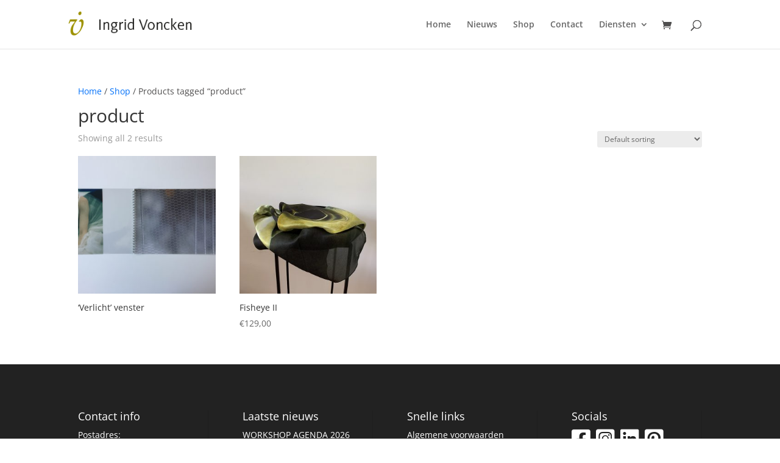

--- FILE ---
content_type: text/css
request_url: https://ingridvoncken.nl/wp-content/et-cache/global/et-divi-customizer-global.min.css?ver=1767953422
body_size: 1670
content:
.et_pb_menu__logo-wrap{margin-left:-25px}.logo_container img#logo{margin-left:-30px}#footer-widgets .footer-widget li{padding-left:0;position:relative}#footer-widgets .footer-widget li:before{display:none}.footer-widget h4{color:#ffffff}#footer-info{text-align:center;float:none;margin:auto}.textwidget.custom-html-widget .social-icons i{font-size:35px;margin-right:5px;color:#ffffff}.et_pb_column_3_tb_footer h4{color:#ffffff}.header-picto-text{font-size:30px;color:#fff;display:inline-block;position:relative;top:5px}p.header-picto{position:relative;display:block;margin-left:25px}#photograpy-ico{left:-51px;content:"";position:absolute;background:url(http://ingridvoncken.nl/wp-content/uploads/2021/04/PHOTO-PICTO-wit.png) no-repeat;height:43px!important;background-position:0;width:82px;display:inline-block;background-repeat:no-repeat;background-size:51px;top:-10px;padding-left:65px;width:450px;background-position-y:-2px;line-height:1.5}#photograpy-ico:hover{left:-51px;content:"";position:absolute;background:url(http://ingridvoncken.nl/wp-content/uploads/2021/04/PHOTO-PICTO-rgb.png) no-repeat;height:43px!important;background-position:0;width:82px;display:inline-block;background-repeat:no-repeat;background-size:51px;top:-10px;padding-left:65px;width:450px;background-position-y:-2px;line-height:1.5;color:#b2a022}p.header-picto.detailed #photograpy-ico{left:-51px;content:"";position:absolute;background:url(http://ingridvoncken.nl/wp-content/uploads/2021/04/PHOTO-PICTO-wit.png) no-repeat;height:67px!important;background-position:0;display:inline-block;background-repeat:no-repeat;background-size:71px;top:-10px;padding-left:73px;width:450px;background-position-y:-2px;line-height:1.5}p.header-picto.detailed #photograpy-ico:hover{background:url(http://ingridvoncken.nl/wp-content/uploads/2021/04/PHOTO-PICTO-rgb.png) no-repeat;background-repeat:no-repeat;background-size:71px;background-position-y:-2px;background-position:0}p.header-picto.detailed .header-picto-text{font-size:43px;top:5px}p.header-picto.detailed #jewels-ico{left:-51px;content:"";position:absolute;background:url(http://ingridvoncken.nl/wp-content/uploads/2021/04/JEWEL-PICTO-wit.png) no-repeat;height:67px!important;background-position:0;display:inline-block;background-repeat:no-repeat;background-size:71px;top:-10px;padding-left:73px;width:450px;background-position-y:-2px;line-height:1.5}p.header-picto.detailed #jewels-ico:hover{background:url(http://ingridvoncken.nl/wp-content/uploads/2021/04/JEWEL-PICTO-rgb.png) no-repeat;background-repeat:no-repeat;background-size:71px;background-position-y:-2px;background-position:0}p.header-picto.detailed #styling-ico{left:-51px;content:"";position:absolute;background:url(http://ingridvoncken.nl/wp-content/uploads/2021/04/STYLING-PICTO-wit.png) no-repeat;height:67px!important;background-position:0;display:inline-block;background-repeat:no-repeat;background-size:71px;top:-10px;padding-left:73px;width:450px;background-position-y:-2px;line-height:1.5}p.header-picto.detailed #styling-ico:hover{background:url(http://ingridvoncken.nl/wp-content/uploads/2021/04/STYLING-PICTO-rgb.png) no-repeat;background-repeat:no-repeat;background-size:71px;background-position-y:-2px;background-position:0}#styling-ico{left:-51px;content:"";position:absolute;background:url(http://ingridvoncken.nl/wp-content/uploads/2021/04/STYLING-PICTO-wit.png) no-repeat;height:43px!important;background-position:0;width:82px;display:inline-block;background-repeat:no-repeat;background-size:51px;padding-left:65px;width:450px;background-position-y:-2px;line-height:1.5}#styling-ico:hover{left:-51px;content:"";position:absolute;background:url(http://ingridvoncken.nl/wp-content/uploads/2021/04/STYLING-PICTO-rgb.png) no-repeat;height:43px!important;background-position:0;width:82px;display:inline-block;background-repeat:no-repeat;background-size:51px;padding-left:65px;width:450px;background-position-y:-2px;line-height:1.5;color:#b2a022}#jewels-ico{left:-51px;content:"";position:absolute;background:url(http://ingridvoncken.nl/wp-content/uploads/2021/04/JEWEL-PICTO-wit.png) no-repeat;height:43px!important;background-position:0;width:82px;display:inline-block;background-repeat:no-repeat;background-size:51px;top:20px;padding-left:65px;width:450px;background-position-y:-2px;line-height:1.5}#jewels-ico:hover{left:-51px;content:"";position:absolute;background:url(http://ingridvoncken.nl/wp-content/uploads/2021/04/JEWEL-PICTO-rgb.png) no-repeat;height:43px!important;background-position:0;width:82px;display:inline-block;background-repeat:no-repeat;background-size:51px;top:20px;padding-left:65px;width:450px;background-position-y:-2px;line-height:1.5;color:#b2a022}#creativecoaching-ico{left:-51px;content:"";position:absolute;background:url(https://ingridvoncken.nl/wp-content/uploads/2024/02/icon-creativecoaching.png) no-repeat;height:43px!important;background-position:0;width:82px;display:inline-block;background-repeat:no-repeat;background-size:51px;top:-10px;padding-left:65px;width:560px;background-position-y:-2px;line-height:1.5}#creativecoaching-ico:hover{left:-51px;content:"";position:absolute;background:url(https://ingridvoncken.nl/wp-content/uploads/2024/02/icon-creativecoaching-rgb.png) no-repeat;height:43px!important;background-position:0;width:82px;display:inline-block;background-repeat:no-repeat;background-size:51px;top:-10px;padding-left:65px;width:560px;background-position-y:-2px;line-height:1.5;color:#b2a022}p.header-picto.detailed #creativecoaching-ico{left:-51px;content:"";position:absolute;background:url(https://ingridvoncken.nl/wp-content/uploads/2024/02/icon-creativecoaching.png) no-repeat;height:67px!important;background-position:0;display:inline-block;background-repeat:no-repeat;background-size:71px;top:-10px;padding-left:73px;width:560px;background-position-y:-2px;line-height:1.5}p.header-picto.detailed #creativecoaching-ico:hover{background:url(https://ingridvoncken.nl/wp-content/uploads/2024/02/icon-creativecoaching-rgb.png) no-repeat;background-repeat:no-repeat;background-size:71px;background-position-y:-2px;background-position:0}p.header-picto:last-of-type{margin-top:50px}.page-id-2199 i.fab.fa-facebook-square,.page-id-2199 i.fab.fa-instagram-square,.page-id-2199 i.fa-brands.fa-linkedin{font-size:36px;margin-right:10px}.page-id-2199 i.fab.fa-facebook-square{color:#3b5998}.page-id-2199 i.fab.fa-instagram-square{color:transparent;background:radial-gradient(circle at 30% 107%,#fdf497 0%,#fdf497 5%,#fd5949 45%,#d6249f 60%,#285AEB 90%);background:-webkit-radial-gradient(circle at 30% 107%,#fdf497 0%,#fdf497 5%,#fd5949 45%,#d6249f 60%,#285AEB 90%);background-clip:text;-webkit-background-clip:text}.page-id-2199 i.fa-brands.fa-linkedin{color:#0077b5}span.align-items-center{display:flex;align-items:center}.preface-section .et_pb_button_module_wrapper{display:inline-block;margin-right:25px}@media (min-width:1281px){.product-template-default .et_pb_column.et_pb_column_2_5.et_pb_column_2.et_pb_css_mix_blend_mode_passthrough.et-last-child{padding-left:25px}}@media (min-width:1025px) and (max-width:1280px){.product-template-default .et_pb_column.et_pb_column_2_5.et_pb_column_2.et_pb_css_mix_blend_mode_passthrough.et-last-child{padding-left:25px}}button.button[name='apply_coupon']{height:52px;margin-top:-2px}.woocommerce .woocommerce-error,.woocommerce .woocommerce-info,.woocommerce .woocommerce-message{background:#000}.post-meta{display:none}.wpcf7-form input[type="text"],.wpcf7-form input[type="email"],.wpcf7-form input[type="url"],.wpcf7-form input[type="password"],.wpcf7-form input[type="search"],.wpcf7-form input[type="number"],.wpcf7-form input[type="tel"],.wpcf7-form textarea{color:#1f252b;width:100%;padding:12px 16px;border-radius:0;border:1}.wpcf7-form p{margin:0 0 10px}div.wpcf7 input{font-size:14px}.wpcf7-text:focus,.wpcf7-textarea:focus{outline:1px solid #000;outline-offset:0}div.wpcf7-mail-sent-ok{border:0;background:#5471de;color:#fff;padding:18px}div.wpcf7-acceptance-missing,div.wpcf7-validation-errors{border:0;background:#f9443b;color:#fff;padding:18px}span.wpcf7-not-valid-tip{color:#f9443b}.wpcf7-form .button{background-color:#14e2ae;border:0;color:#fff;border-radius:1px;font-weight:700;text-align:center;text-transform:uppercase;margin-bottom:15px;width:auto;padding:20px 42px;letter-spacing:2px;font-size:14px}.wpcf7-form-control.wpcf7-submit:hover{background:rgba(179,160,34,0.67)}input.wpcf7-form-control.wpcf7-submit{background:#b2a022;border:none;padding:5px 15px 5px 15px;color:#fff;font-size:20px;margin-top:15px;cursor:pointer}a.page-numbers{color:#000!important}.wpf_item.wpf_item_wpf_tag li{display:block;width:100%}.blog-template-custom .et_pb_row{width:100%}body.post-template-default.single.single-post .et_pb_module.et_pb_image.et_pb_image_0_tb_body{display:none}@media only screen and (min-device-width:320px) and (max-device-width:896px) and (-webkit-min-device-pixel-ratio:2){.header-picto-text{font-size:27px}p.header-picto.detailed .header-picto-text{font-size:27px}p.header-picto.detailed .header-picto-text{align-items:center;display:flex!important}}

--- FILE ---
content_type: text/css
request_url: https://ingridvoncken.nl/wp-content/et-cache/229/et-core-unified-cpt-deferred-229.min.css?ver=1767953422
body_size: 112
content:
.et-db #et-boc .et-l .et_pb_section_0_tb_footer.et_pb_section{padding-bottom:0px;background-color:#222222!important}.et-db #et-boc .et-l .et_pb_row_1_tb_footer.et_pb_row{margin-top:-55px!important;margin-right:auto!important;margin-bottom:-21px!important;margin-left:auto!important}.et-db #et-boc .et-l .et_pb_text_0_tb_footer.et_pb_text a{color:#3b3b3b!important}.et-db #et-boc .et-l .et_pb_text_0_tb_footer a{font-weight:700}

--- FILE ---
content_type: text/plain
request_url: https://www.google-analytics.com/j/collect?v=1&_v=j102&a=1434242286&t=pageview&_s=1&dl=https%3A%2F%2Fingridvoncken.nl%2Fproduct-tag%2Fproduct&ul=en-us%40posix&dt=product%20Archives%20-%20Ingrid%20Voncken&sr=1280x720&vp=1280x720&_u=IEBAAEABAAAAACAAI~&jid=1927000856&gjid=809456943&cid=30936748.1768874911&tid=UA-110869783-1&_gid=602873790.1768874911&_r=1&_slc=1&z=714289057
body_size: -450
content:
2,cG-ER12PB4D08